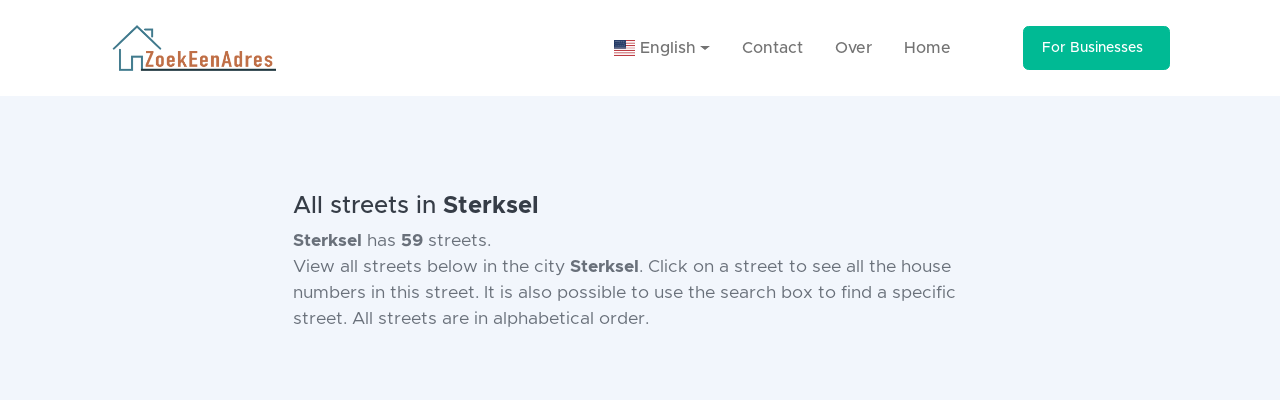

--- FILE ---
content_type: text/html; charset=UTF-8
request_url: https://zoekeenadres.com/nl/Sterksel/317/streets
body_size: 5258
content:
<script src="https://unpkg.com/leaflet@1.8.0/dist/leaflet.js" integrity="sha512-BB3hKbKWOc9Ez/TAwyWxNXeoV9c1v6FIeYiBieIWkpLjauysF18NzgR1MBNBXf8/KABdlkX68nAhlwcDFLGPCQ==" crossorigin=""></script>

<style>
    #map {
        height: 400px;
    }
</style>
<!doctype html>
<html lang="en">

<head>
    <meta name="robots" content="max-snippet:-1,max-image-preview:large,max-video-preview:-1">
<link rel="canonical" href="http://zoekeenadres.com/nl/Sterksel/317/streets">

<meta name="description" content="All streets in Sterksel The Netherlands This city has a total of 59 streets. View the full overview here">
<title>All 59 streets in Sterksel The Netherlands in one overview- ZoekEenAdres</title>
<meta name="image" content="http://zoekeenadres.com/img/logo.png">
<meta property="og:title" content="All 59 streets in Sterksel The Netherlands in one overview- ZoekEenAdres">
<meta property="og:description" content="All streets in Sterksel The Netherlands This city has a total of 59 streets. View the full overview here">
<meta property="og:locale" content="en">
<meta property="og:image" content="http://zoekeenadres.com/img/logo.png">
<meta property="og:url" content="http://zoekeenadres.com/nl/Sterksel/317/streets">
<meta property="og:site_name" content="ZoekEenAdres">
<meta property="og:type" content="website">
<meta name="twitter:card" content="summary_large_image">
<meta name="twitter:image" content="http://zoekeenadres.com/img/logo.png">
<meta name="twitter:title" content="All 59 streets in Sterksel The Netherlands in one overview- ZoekEenAdres">
<meta name="twitter:description" content="All streets in Sterksel The Netherlands This city has a total of 59 streets. View the full overview here">

<meta name="csrf-token" content="">
    <link rel="alternate" href="https://zoekeenadres.nl" hreflang="nl" />
<link rel="alternate" href="https://zoekeenadres.com" hreflang="en" />

<meta charset="utf-8" />
<meta http-equiv="X-UA-Compatible" content="IE=edge" />
<meta name="viewport" content="width=device-width, initial-scale=1, shrink-to-fit=no" />

<link rel="stylesheet" href="https://zoekeenadres.com/css/app.css">
<!-- <link rel="stylesheet" href="https://zoekeenadres.com/css/app.css"> -->

<link rel="icon" type="image/x-icon" href="https://zoekeenadres.com/img/favicon.png" />
<script data-search-pseudo-elements defer src="https://cdnjs.cloudflare.com/ajax/libs/font-awesome/6.1.1/js/all.min.js" crossorigin="anonymous"></script>
<script src="https://cdnjs.cloudflare.com/ajax/libs/feather-icons/4.24.1/feather.min.js" crossorigin="anonymous"></script>
<link href="https://cdnjs.cloudflare.com/ajax/libs/flag-icon-css/3.1.0/css/flag-icon.min.css" rel="stylesheet">
<link rel="stylesheet" href="https://cdn.jsdelivr.net/npm/bootstrap-select@1.13.14/dist/css/bootstrap-select.min.css">
<link rel="stylesheet" href="https://unpkg.com/leaflet@1.8.0/dist/leaflet.css" integrity="sha512-hoalWLoI8r4UszCkZ5kL8vayOGVae1oxXe/2A4AO6J9+580uKHDO3JdHb7NzwwzK5xr/Fs0W40kiNHxM9vyTtQ==" crossorigin=""/>

<!-- Global site tag (gtag.js) - Google Analytics -->
<script async src="https://www.googletagmanager.com/gtag/js?id=G-4N46T2MYDQ"></script>
<script>
    window.dataLayer = window.dataLayer || [];

    function gtag() {
        dataLayer.push(arguments);
    }
    gtag('js', new Date());
    gtag('config', 'G-4N46T2MYDQ');
</script></head>

<body>
    <div id="layoutDefault">
        <div id="layoutDefault_content">
            <header>
                <!-- Navbar-->
 <nav class="navbar navbar-marketing navbar-expand-lg bg-white navbar-light">
     <div class="container px-5">
         <a href="/"><img height="60" src="/img/logo.png" alt="Logo ZoekEenAdres" class="navbar-brand text-dark" href="/"></a>
         <button class="navbar-toggler" type="button" data-bs-toggle="collapse" data-bs-target="#navbarSupportedContent" aria-controls="navbarSupportedContent" aria-expanded="false" aria-label="Toggle navigation"><i data-feather="menu"></i></button>
         <div class="collapse navbar-collapse" id="navbarSupportedContent">
             <ul class="navbar-nav ms-auto me-lg-5">
                 <li class="nav-item dropdown">
                     <a href="#" class="nav-link dropdown-toggle" id="dropdown09" data-toggle="dropdown" aria-haspopup="true" aria-expanded="false">
                                                  <span class="flag-icon flag-icon-us"> </span>&nbsp;English
                                              </a>
                     <div class="dropdown-menu" aria-labelledby="dropdown09">

                                                  <a class="dropdown-item" href="https://zoekeenadres.nl"><span class="flag-icon flag-icon-nl"> </span>&nbsp; Dutch</a>
                                              </div>
                 </li>
                 <li class="nav-item"><a class="nav-link" href="/contact">Contact</a></li>
                 <li class="nav-item"><a class="nav-link" href="/about">Over</a></li>
                 <li class="nav-item"><a class="nav-link" href="/">Home</a></li>
             </ul>
             <a class="btn fw-500 ms-lg-4 btn-teal" href="https://apicheck.nl" target="_blank" rel="noreferrer">
                 For Businesses
                 <i class="ms-2" data-feather="arrow-right"></i>
             </a>
         </div>
     </div>
 </nav>            </header>
            <div>
                
<section class="bg-light py-10">
    <div class="container px-5">
        <div class="row gx-5 justify-content-center">
            <div class="col-lg-10 col-xl-8">
                <div class="single-post">
                    <h1>All streets in <b>Sterksel</b></h1>

                                        <p class="lead">
                        <b>Sterksel</b> has <b>59</b> streets.<br>
                        View all streets below in the city <b>Sterksel</b>. Click on a street to see all the house numbers in this street. It is also possible to use the search box to find a specific street. All streets are in alphabetical order.
                    </p>
                    
                    <img alt="Afbeelding van Sterksel" class="img-fluid mb-2 rounded banner-image" src="/img/placeholder/8-min.webp" />
                    <div class="small text-gray-500 text-center mb-5"><i>Foto credit: Unsplash</i></div>

                    <h1>Sterksel: A Beautiful Town in The Netherlands</h1>

<p>Welcome to Sterksel, a charming town nestled in the heart of The Netherlands. This quaint destination offers visitors a unique experience blending rich history, stunning natural landscapes, and warm hospitality.</p>

<p>Located in the province of North Brabant, Sterksel is known for its picturesque surroundings and vibrant community. The town is surrounded by lush green fields, enchanting forests, and captivating hiking trails, making it a paradise for nature lovers.</p>

<p>One of Sterksel's standout attractions is De Groote Heide, a vast nature reserve that extends over 6,000 hectares. Here, visitors can explore meandering paths, spot diverse wildlife, and enjoy peaceful picnics surrounded by breathtaking views. This tranquil oasis offers a refreshing escape from the hustle and bustle of city life.</p>

<p>Sterksel also boasts a rich cultural heritage, with several historical landmarks to discover. The iconic St. Catharine's Church is a must-visit, featuring beautiful architectural details and an impressive organ. Additionally, the town's Museum De Bevrijdende Vleugels provides a fascinating glimpse into the region's history during World War II.</p>

                    <div class="row gx-5 justify-content-center mb-5">
                        <div class="col-xl-6 col-lg-6 text-center">
                            <form method="GET" class="row row-cols-1 row-cols-md-auto g-3 align-items-center">
                                <div class="col flex-grow-1">
                                    <label class="sr-only" for="inputEmail">Seach for a street...</label>
                                    <input class="form-control" value="" name="search" id="search" type="text" placeholder="Seach for a street..." />
                                </div>
                                <div class="col"><button class="btn btn-teal fw-500" type="submit">Search</button></div>
                            </form>
                        </div>
                    </div>

                    <div id="result" class="row gx-5">
                                                <table class="table table-hover">
                            <thead>
                                <tr>
                                    <th scope="col">Straatnaam</th>
                                </tr>
                            </thead>
                            <tbody>
                                                                <tr style="cursor: pointer;" >
                                    <th scope="row"><a href="/nl/Sterksel/street/Albertlaan/234520}">Albertlaan</a></th>
                                </tr>
                                                                <tr style="cursor: pointer;" >
                                    <th scope="row"><a href="/nl/Sterksel/street/Appelvinkstraat/234781}">Appelvinkstraat</a></th>
                                </tr>
                                                                <tr style="cursor: pointer;" >
                                    <th scope="row"><a href="/nl/Sterksel/street/Averbodeweg/234521}">Averbodeweg</a></th>
                                </tr>
                                                                <tr style="cursor: pointer;" >
                                    <th scope="row"><a href="/nl/Sterksel/street/Berkenlaan/234770}">Berkenlaan</a></th>
                                </tr>
                                                                <tr style="cursor: pointer;" >
                                    <th scope="row"><a href="/nl/Sterksel/street/Beukenlaan/234444}">Beukenlaan</a></th>
                                </tr>
                                                                <tr style="cursor: pointer;" >
                                    <th scope="row"><a href="/nl/Sterksel/street/Biesputten/234523}">Biesputten</a></th>
                                </tr>
                                                                <tr style="cursor: pointer;" >
                                    <th scope="row"><a href="/nl/Sterksel/street/Brilhoeve/234554}">Brilhoeve</a></th>
                                </tr>
                                                                <tr style="cursor: pointer;" >
                                    <th scope="row"><a href="/nl/Sterksel/street/Buizerdlaan/234777}">Buizerdlaan</a></th>
                                </tr>
                                                                <tr style="cursor: pointer;" >
                                    <th scope="row"><a href="/nl/Sterksel/street/Cederstraat/234773}">Cederstraat</a></th>
                                </tr>
                                                                <tr style="cursor: pointer;" >
                                    <th scope="row"><a href="/nl/Sterksel/street/Chijnsgoed/234524}">Chijnsgoed</a></th>
                                </tr>
                                                                <tr style="cursor: pointer;" >
                                    <th scope="row"><a href="/nl/Sterksel/street/Churchillpark/234525}">Churchillpark</a></th>
                                </tr>
                                                                <tr style="cursor: pointer;" >
                                    <th scope="row"><a href="/nl/Sterksel/street/Domein/234737}">Domein</a></th>
                                </tr>
                                                                <tr style="cursor: pointer;" >
                                    <th scope="row"><a href="/nl/Sterksel/street/Dreef/234526}">Dreef</a></th>
                                </tr>
                                                                <tr style="cursor: pointer;" >
                                    <th scope="row"><a href="/nl/Sterksel/street/Elzendreef/234776}">Elzendreef</a></th>
                                </tr>
                                                                <tr style="cursor: pointer;" >
                                    <th scope="row"><a href="/nl/Sterksel/street/Esdoornstraat/234774}">Esdoornstraat</a></th>
                                </tr>
                                                                <tr style="cursor: pointer;" >
                                    <th scope="row"><a href="/nl/Sterksel/street/Heezerweg/234527}">Heezerweg</a></th>
                                </tr>
                                                                <tr style="cursor: pointer;" >
                                    <th scope="row"><a href="/nl/Sterksel/street/Holderden/234528}">Holderden</a></th>
                                </tr>
                                                                <tr style="cursor: pointer;" >
                                    <th scope="row"><a href="/nl/Sterksel/street/Houtduifstraat/234778}">Houtduifstraat</a></th>
                                </tr>
                                                                <tr style="cursor: pointer;" >
                                    <th scope="row"><a href="/nl/Sterksel/street/Jagerspad/234529}">Jagerspad</a></th>
                                </tr>
                                                                <tr style="cursor: pointer;" >
                                    <th scope="row"><a href="/nl/Sterksel/street/Kanhoeve/234530}">Kanhoeve</a></th>
                                </tr>
                                                                <tr style="cursor: pointer;" >
                                    <th scope="row"><a href="/nl/Sterksel/street/Kastanjelaan/234772}">Kastanjelaan</a></th>
                                </tr>
                                                                <tr style="cursor: pointer;" >
                                    <th scope="row"><a href="/nl/Sterksel/street/Kennedylaan/234531}">Kennedylaan</a></th>
                                </tr>
                                                                <tr style="cursor: pointer;" >
                                    <th scope="row"><a href="/nl/Sterksel/street/Kerkedijk/234533}">Kerkedijk</a></th>
                                </tr>
                                                                <tr style="cursor: pointer;" >
                                    <th scope="row"><a href="/nl/Sterksel/street/Kievithof/234789}">Kievithof</a></th>
                                </tr>
                                                                <tr style="cursor: pointer;" >
                                    <th scope="row"><a href="/nl/Sterksel/street/Kloosterhoefweg/234761}">Kloosterhoefweg</a></th>
                                </tr>
                                                                <tr style="cursor: pointer;" >
                                    <th scope="row"><a href="/nl/Sterksel/street/Kloosterlaan/234534}">Kloosterlaan</a></th>
                                </tr>
                                                                <tr style="cursor: pointer;" >
                                    <th scope="row"><a href="/nl/Sterksel/street/Kloostertuin/234785}">Kloostertuin</a></th>
                                </tr>
                                                                <tr style="cursor: pointer;" >
                                    <th scope="row"><a href="/nl/Sterksel/street/Koolmeesstraat/234779}">Koolmeesstraat</a></th>
                                </tr>
                                                                <tr style="cursor: pointer;" >
                                    <th scope="row"><a href="/nl/Sterksel/street/Korte Vlaamseweg/234535}">Korte Vlaamseweg</a></th>
                                </tr>
                                                                <tr style="cursor: pointer;" >
                                    <th scope="row"><a href="/nl/Sterksel/street/Laan van Providentia/234769}">Laan van Providentia</a></th>
                                </tr>
                                                                <tr style="cursor: pointer;" >
                                    <th scope="row"><a href="/nl/Sterksel/street/Laathof/234732}">Laathof</a></th>
                                </tr>
                                                                <tr style="cursor: pointer;" >
                                    <th scope="row"><a href="/nl/Sterksel/street/Lange Bleek/234536}">Lange Bleek</a></th>
                                </tr>
                                                                <tr style="cursor: pointer;" >
                                    <th scope="row"><a href="/nl/Sterksel/street/Molhout/234537}">Molhout</a></th>
                                </tr>
                                                                <tr style="cursor: pointer;" >
                                    <th scope="row"><a href="/nl/Sterksel/street/Oostrikkerweg/234538}">Oostrikkerweg</a></th>
                                </tr>
                                                                <tr style="cursor: pointer;" >
                                    <th scope="row"><a href="/nl/Sterksel/street/Pandijk/234539}">Pandijk</a></th>
                                </tr>
                                                                <tr style="cursor: pointer;" >
                                    <th scope="row"><a href="/nl/Sterksel/street/Pastoor Thijssenlaan/234540}">Pastoor Thijssenlaan</a></th>
                                </tr>
                                                                <tr style="cursor: pointer;" >
                                    <th scope="row"><a href="/nl/Sterksel/street/Peelven/234541}">Peelven</a></th>
                                </tr>
                                                                <tr style="cursor: pointer;" >
                                    <th scope="row"><a href="/nl/Sterksel/street/Pimpelmeesstraat/234780}">Pimpelmeesstraat</a></th>
                                </tr>
                                                                <tr style="cursor: pointer;" >
                                    <th scope="row"><a href="/nl/Sterksel/street/Poelhoeve/234734}">Poelhoeve</a></th>
                                </tr>
                                                                <tr style="cursor: pointer;" >
                                    <th scope="row"><a href="/nl/Sterksel/street/Pompendreef/234543}">Pompendreef</a></th>
                                </tr>
                                                                <tr style="cursor: pointer;" >
                                    <th scope="row"><a href="/nl/Sterksel/street/Reigerlaan/234782}">Reigerlaan</a></th>
                                </tr>
                                                                <tr style="cursor: pointer;" >
                                    <th scope="row"><a href="/nl/Sterksel/street/Ronde Bleek/234544}">Ronde Bleek</a></th>
                                </tr>
                                                                <tr style="cursor: pointer;" >
                                    <th scope="row"><a href="/nl/Sterksel/street/Schillemanstraat/234558}">Schillemanstraat</a></th>
                                </tr>
                                                                <tr style="cursor: pointer;" >
                                    <th scope="row"><a href="/nl/Sterksel/street/Schoordijk/234545}">Schoordijk</a></th>
                                </tr>
                                                                <tr style="cursor: pointer;" >
                                    <th scope="row"><a href="/nl/Sterksel/street/Schutboei/234546}">Schutboei</a></th>
                                </tr>
                                                                <tr style="cursor: pointer;" >
                                    <th scope="row"><a href="/nl/Sterksel/street/Somerenseweg/234690}">Somerenseweg</a></th>
                                </tr>
                                                                <tr style="cursor: pointer;" >
                                    <th scope="row"><a href="/nl/Sterksel/street/Sparrenlaan/234771}">Sparrenlaan</a></th>
                                </tr>
                                                                <tr style="cursor: pointer;" >
                                    <th scope="row"><a href="/nl/Sterksel/street/Spechtenlaan/234784}">Spechtenlaan</a></th>
                                </tr>
                                                                <tr style="cursor: pointer;" >
                                    <th scope="row"><a href="/nl/Sterksel/street/Steenhoeve/234547}">Steenhoeve</a></th>
                                </tr>
                                                                <tr style="cursor: pointer;" >
                                    <th scope="row"><a href="/nl/Sterksel/street/Steenuildreef/234798}">Steenuildreef</a></th>
                                </tr>
                                                            </tbody>
                        </table>
                        
                        <div class="d-flex justify-content-center">
                            <nav>
        <ul class="pagination">
            
                            <li class="page-item disabled" aria-disabled="true" aria-label="pagination.previous">
                    <span class="page-link" aria-hidden="true">&lsaquo;</span>
                </li>
            
            
                            
                
                
                                                                                        <li class="page-item active" aria-current="page"><span class="page-link">1</span></li>
                                                                                                <li class="page-item"><a class="page-link" href="http://zoekeenadres.com/nl/Sterksel/317/streets?page=2">2</a></li>
                                                                        
            
                            <li class="page-item">
                    <a class="page-link" href="http://zoekeenadres.com/nl/Sterksel/317/streets?page=2" rel="next" aria-label="pagination.next">&rsaquo;</a>
                </li>
                    </ul>
    </nav>

                        </div>
                                            </div>

                    
                                        <div class="row">
                        <ul class="tags">
                                                        <li><a href="#"> Streets Sterksel</a></li>
                                                        <li><a href="#">  Sterksel streets</a></li>
                                                        <li><a href="#">  Sterksel Netherlands</a></li>
                                                        <li><a href="#">  Sterksel Holland</a></li>
                                                        <li><a href="#">  Streets in Sterksel</a></li>
                                                        <li><a href="#">  Sterksel road network</a></li>
                                                        <li><a href="#">  Sterksel streets list</a></li>
                                                        <li><a href="#">  Sterksel street names</a></li>
                                                        <li><a href="#">  Sterksel street directory</a></li>
                                                        <li><a href="#">  Sterksel street map</a></li>
                                                    </ul>
                    </div>
                                    </div>
                <hr class="my-5" />
                <div class="text-center"><a href="#"  class="btn btn-transparent-dark" onclick="history.back()">Back to overview</a></div>
            </div>
        </div>
    </div>
    <div class="svg-border-rounded text-dark">
        <!-- Rounded SVG Border-->
        <svg xmlns="http://www.w3.org/2000/svg" viewBox="0 0 144.54 17.34" preserveAspectRatio="none" fill="currentColor">
            <path d="M144.54,17.34H0V0H144.54ZM0,0S32.36,17.34,72.27,17.34,144.54,0,144.54,0"></path>
        </svg>
    </div>
</section>
            </div>
        </div>
        <footer>
            <div id="layoutDefault_footer">
    <footer class="footer pt-10 pb-5 mt-auto bg-dark footer-dark">
        <div class="container px-5">
            <div class="row gx-5">
                <div class="col-lg-3">
                    <div class="footer-brand">Zoek Een Adres </div>
                    <div class="mb-3">Always the right address</div>
                    <div class="icon-list-social mb-5">

                    </div>
                </div>
            </div>
            <hr class="my-5" />
            <div class="row gx-5 align-items-center">
                <div class="col-md-6 small">Copyright &copy; Zoek Een Adres - ❤️ Proudly supported by <a href="https://apicheck.nl">ApiCheck</a></div>
                <div class="col-md-6 text-md-end small">
                    <a href="/cookies">Cookies</a>
                    &middot;
                    <a href="/disclaimer">Disclaimer</a>
                </div>
            </div>
        </div>
    </footer>
</div>

<script>
    function Search(item) {
        var collection = document.getElementById("result");
        var items = collection.getElementsByClassName("query-result");

        for (i = 0; i < items.length; i++) {
            if (((items[i].innerHTML).toLowerCase()).indexOf(item) > -1) {
                items[i].style.display = "block";
            } else {
                items[i].style.display = "none";
            }
        }
    }
</script>

<script src="https://code.jquery.com/jquery-3.4.1.slim.min.js" integrity="sha384-J6qa4849blE2+poT4WnyKhv5vZF5SrPo0iEjwBvKU7imGFAV0wwj1yYfoRSJoZ+n" crossorigin="anonymous"></script>
<script src="https://cdn.jsdelivr.net/npm/popper.js@1.16.0/dist/umd/popper.min.js" integrity="sha384-Q6E9RHvbIyZFJoft+2mJbHaEWldlvI9IOYy5n3zV9zzTtmI3UksdQRVvoxMfooAo" crossorigin="anonymous"></script>
<script src="https://cdn.jsdelivr.net/npm/bootstrap@4.4.1/dist/js/bootstrap.min.js" integrity="sha384-wfSDF2E50Y2D1uUdj0O3uMBJnjuUD4Ih7YwaYd1iqfktj0Uod8GCExl3Og8ifwB6" crossorigin="anonymous"></script>
<script src="https://cdn.jsdelivr.net/npm/bootstrap-select@1.13.14/dist/js/bootstrap-select.min.js"></script>        </footer>
    </div>
    <script async src="https://pagead2.googlesyndication.com/pagead/js/adsbygoogle.js?client=ca-pub-5109619356381556" crossorigin="anonymous"></script>
</body>

<script src="https://cdn.jsdelivr.net/npm/bootstrap@5.1.3/dist/js/bootstrap.bundle.min.js" crossorigin="anonymous"></script>

</html>

--- FILE ---
content_type: text/html; charset=utf-8
request_url: https://www.google.com/recaptcha/api2/aframe
body_size: 266
content:
<!DOCTYPE HTML><html><head><meta http-equiv="content-type" content="text/html; charset=UTF-8"></head><body><script nonce="IXYFMCgmoMaOhHuMMHaf5Q">/** Anti-fraud and anti-abuse applications only. See google.com/recaptcha */ try{var clients={'sodar':'https://pagead2.googlesyndication.com/pagead/sodar?'};window.addEventListener("message",function(a){try{if(a.source===window.parent){var b=JSON.parse(a.data);var c=clients[b['id']];if(c){var d=document.createElement('img');d.src=c+b['params']+'&rc='+(localStorage.getItem("rc::a")?sessionStorage.getItem("rc::b"):"");window.document.body.appendChild(d);sessionStorage.setItem("rc::e",parseInt(sessionStorage.getItem("rc::e")||0)+1);localStorage.setItem("rc::h",'1769248000652');}}}catch(b){}});window.parent.postMessage("_grecaptcha_ready", "*");}catch(b){}</script></body></html>